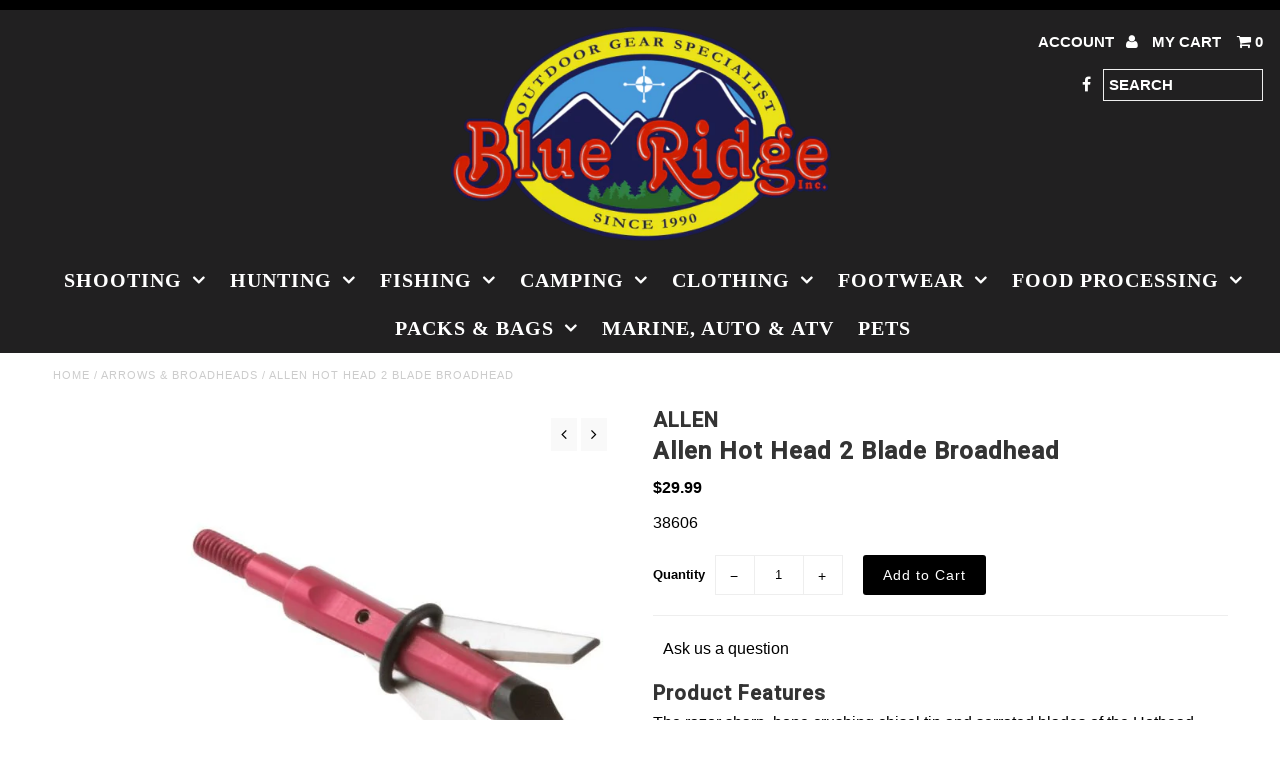

--- FILE ---
content_type: text/html; charset=utf-8
request_url: https://www.theoutdoorsupplystore.com/products/allen-hot-head-2-blade-broadhead
body_size: 17303
content:
<!DOCTYPE html>
<!--[if lt IE 7 ]><html class="ie ie6" lang="en"> <![endif]-->
<!--[if IE 7 ]><html class="ie ie7" lang="en"> <![endif]-->
<!--[if IE 8 ]><html class="ie ie8" lang="en"> <![endif]-->
<!--[if (gte IE 9)|!(IE)]><!--><html lang="en"> <!--<![endif]-->
<head>
  <meta charset="utf-8" />
  
  <!-- Add any tracking or verification meta content below this line -->
  
  

  <!-- Basic Page Needs
================================================== -->

  <title>
    Allen Hot Head 2 Blade Broadhead &ndash; Blue Ridge Inc
  </title>
  
  <meta name="description" content="Product Features The razor sharp, bone crushing chisel tip and serrated blades of the Hothead Mechanical Broadhead tear through tissue with ease so you’ll be able to follow the blood trail.  Field point accuracy guaranteed, this broadhead features a 1-3/4″ cutting diameter, .030″ stainless steel blades, and a chisel po" />
  
  <link rel="canonical" href="https://www.theoutdoorsupplystore.com/products/allen-hot-head-2-blade-broadhead" />

  

<meta property="og:type" content="product">
<meta property="og:title" content="Allen Hot Head 2 Blade Broadhead">
<meta property="og:url" content="https://www.theoutdoorsupplystore.com/products/allen-hot-head-2-blade-broadhead">
<meta property="og:description" content="Product Features
  The razor sharp, bone crushing chisel tip and serrated blades of the Hothead Mechanical Broadhead tear through tissue with ease so you’ll be able to follow the blood trail.  Field point accuracy guaranteed, this broadhead features a 1-3/4″ cutting diameter, .030″ stainless steel blades, and a chisel point design.
  Replaceable O-rings included.  Pack of 3.">

<meta property="og:image" content="http://www.theoutdoorsupplystore.com/cdn/shop/files/s38606_d4059fe3-0ba4-4e95-b274-cb0053f730d2_grande.jpg?v=1764551833">
<meta property="og:image:secure_url" content="https://www.theoutdoorsupplystore.com/cdn/shop/files/s38606_d4059fe3-0ba4-4e95-b274-cb0053f730d2_grande.jpg?v=1764551833">

<meta property="og:price:amount" content="29.99">
<meta property="og:price:currency" content="CAD">

<meta property="og:site_name" content="Blue Ridge Inc">



<meta name="twitter:card" content="summary">


<meta name="twitter:site" content="@">


<meta name="twitter:title" content="Allen Hot Head 2 Blade Broadhead">
<meta name="twitter:description" content="Product Features
  The razor sharp, bone crushing chisel tip and serrated blades of the Hothead Mechanical Broadhead tear through tissue with ease so you’ll be able to follow the blood trail.  Field ">
<meta name="twitter:image" content="https://www.theoutdoorsupplystore.com/cdn/shop/files/s38606_d4059fe3-0ba4-4e95-b274-cb0053f730d2_large.jpg?v=1764551833">
<meta name="twitter:image:width" content="480">
<meta name="twitter:image:height" content="480">


  <!-- CSS
================================================== -->

  <link href="//www.theoutdoorsupplystore.com/cdn/shop/t/58/assets/stylesheet.css?v=135551518495894293131767364902" rel="stylesheet" type="text/css" media="all" />
  <link href="//www.theoutdoorsupplystore.com/cdn/shop/t/58/assets/font-awesome.css?v=41792228249477712491487354420" rel="stylesheet" type="text/css" media="all" />
  <link href="//www.theoutdoorsupplystore.com/cdn/shop/t/58/assets/queries.css?v=129778544441617893011767364902" rel="stylesheet" type="text/css" media="all" />
    
    
  
  
  

  
    
  
  
     

  
     

  
  
  <link href='//fonts.googleapis.com/css?family=Montserrat:400,700' rel='stylesheet' type='text/css'>
    

  
       

  
    
  
  
  
  
  
  
  
  
      

  
   
  
  
     
  
  
      

  
  
  <link href='http://fonts.googleapis.com/css?family=Roboto:400,500,300' rel='stylesheet' type='text/css'>
   

  
  
  <link href='http://fonts.googleapis.com/css?family=Josefin+Sans:400,600,700,300' rel='stylesheet' type='text/css'>
   

  
  
  <link href='http://fonts.googleapis.com/css?family=Source+Sans+Pro:400,600,300,700' rel='stylesheet' type='text/css'>
   
  <!--[if LTE IE 8]>
<link href="//www.theoutdoorsupplystore.com/cdn/shop/t/58/assets/gridlock.ie.css?v=133506513823680828761487354421" rel="stylesheet" type="text/css" media="all" />  
<![endif]--> 


  <!-- JS
================================================== -->


  <script type="text/javascript" src="//ajax.googleapis.com/ajax/libs/jquery/1.9.1/jquery.min.js"></script>

  <script src="//www.theoutdoorsupplystore.com/cdn/shop/t/58/assets/theme.js?v=35866772652236633051487354428" type="text/javascript"></script> 
  <script src="//www.theoutdoorsupplystore.com/cdn/shopifycloud/storefront/assets/themes_support/option_selection-b017cd28.js" type="text/javascript"></script>  
  <script src="//www.theoutdoorsupplystore.com/cdn/shop/t/58/assets/jquery.fs.shifter.js?v=49917305197206640071487354422" type="text/javascript"></script>

  

  <meta name="viewport" content="width=device-width, initial-scale=1, maximum-scale=1">

  <!-- Favicons
================================================== -->

  <link rel="shortcut icon" href="//www.theoutdoorsupplystore.com/cdn/shop/t/58/assets/favicon.png?v=162708817525763541501488822885">

  

  <script>window.performance && window.performance.mark && window.performance.mark('shopify.content_for_header.start');</script><meta id="shopify-digital-wallet" name="shopify-digital-wallet" content="/5149801/digital_wallets/dialog">
<link rel="alternate" type="application/json+oembed" href="https://www.theoutdoorsupplystore.com/products/allen-hot-head-2-blade-broadhead.oembed">
<script async="async" src="/checkouts/internal/preloads.js?locale=en-CA"></script>
<script id="shopify-features" type="application/json">{"accessToken":"3aeab458c42995e8e96b8ccbaf36af5b","betas":["rich-media-storefront-analytics"],"domain":"www.theoutdoorsupplystore.com","predictiveSearch":true,"shopId":5149801,"locale":"en"}</script>
<script>var Shopify = Shopify || {};
Shopify.shop = "blue-ridge-inc.myshopify.com";
Shopify.locale = "en";
Shopify.currency = {"active":"CAD","rate":"1.0"};
Shopify.country = "CA";
Shopify.theme = {"name":"Fashionopolism","id":168098636,"schema_name":null,"schema_version":null,"theme_store_id":141,"role":"main"};
Shopify.theme.handle = "null";
Shopify.theme.style = {"id":null,"handle":null};
Shopify.cdnHost = "www.theoutdoorsupplystore.com/cdn";
Shopify.routes = Shopify.routes || {};
Shopify.routes.root = "/";</script>
<script type="module">!function(o){(o.Shopify=o.Shopify||{}).modules=!0}(window);</script>
<script>!function(o){function n(){var o=[];function n(){o.push(Array.prototype.slice.apply(arguments))}return n.q=o,n}var t=o.Shopify=o.Shopify||{};t.loadFeatures=n(),t.autoloadFeatures=n()}(window);</script>
<script id="shop-js-analytics" type="application/json">{"pageType":"product"}</script>
<script defer="defer" async type="module" src="//www.theoutdoorsupplystore.com/cdn/shopifycloud/shop-js/modules/v2/client.init-shop-cart-sync_BdyHc3Nr.en.esm.js"></script>
<script defer="defer" async type="module" src="//www.theoutdoorsupplystore.com/cdn/shopifycloud/shop-js/modules/v2/chunk.common_Daul8nwZ.esm.js"></script>
<script type="module">
  await import("//www.theoutdoorsupplystore.com/cdn/shopifycloud/shop-js/modules/v2/client.init-shop-cart-sync_BdyHc3Nr.en.esm.js");
await import("//www.theoutdoorsupplystore.com/cdn/shopifycloud/shop-js/modules/v2/chunk.common_Daul8nwZ.esm.js");

  window.Shopify.SignInWithShop?.initShopCartSync?.({"fedCMEnabled":true,"windoidEnabled":true});

</script>
<script>(function() {
  var isLoaded = false;
  function asyncLoad() {
    if (isLoaded) return;
    isLoaded = true;
    var urls = ["\/\/www.powr.io\/powr.js?powr-token=blue-ridge-inc.myshopify.com\u0026external-type=shopify\u0026shop=blue-ridge-inc.myshopify.com","\/\/www.powr.io\/powr.js?powr-token=blue-ridge-inc.myshopify.com\u0026external-type=shopify\u0026shop=blue-ridge-inc.myshopify.com","https:\/\/chimpstatic.com\/mcjs-connected\/js\/users\/088c5d59059cdc896c2cbdb0f\/4baad35c66b0796be583ebffe.js?shop=blue-ridge-inc.myshopify.com","https:\/\/cdn.hextom.com\/js\/freeshippingbar.js?shop=blue-ridge-inc.myshopify.com"];
    for (var i = 0; i < urls.length; i++) {
      var s = document.createElement('script');
      s.type = 'text/javascript';
      s.async = true;
      s.src = urls[i];
      var x = document.getElementsByTagName('script')[0];
      x.parentNode.insertBefore(s, x);
    }
  };
  if(window.attachEvent) {
    window.attachEvent('onload', asyncLoad);
  } else {
    window.addEventListener('load', asyncLoad, false);
  }
})();</script>
<script id="__st">var __st={"a":5149801,"offset":-12600,"reqid":"4089203f-cce0-466e-9e35-c5142b9d0289-1768999768","pageurl":"www.theoutdoorsupplystore.com\/products\/allen-hot-head-2-blade-broadhead","u":"79b262333dfd","p":"product","rtyp":"product","rid":9465809420};</script>
<script>window.ShopifyPaypalV4VisibilityTracking = true;</script>
<script id="captcha-bootstrap">!function(){'use strict';const t='contact',e='account',n='new_comment',o=[[t,t],['blogs',n],['comments',n],[t,'customer']],c=[[e,'customer_login'],[e,'guest_login'],[e,'recover_customer_password'],[e,'create_customer']],r=t=>t.map((([t,e])=>`form[action*='/${t}']:not([data-nocaptcha='true']) input[name='form_type'][value='${e}']`)).join(','),a=t=>()=>t?[...document.querySelectorAll(t)].map((t=>t.form)):[];function s(){const t=[...o],e=r(t);return a(e)}const i='password',u='form_key',d=['recaptcha-v3-token','g-recaptcha-response','h-captcha-response',i],f=()=>{try{return window.sessionStorage}catch{return}},m='__shopify_v',_=t=>t.elements[u];function p(t,e,n=!1){try{const o=window.sessionStorage,c=JSON.parse(o.getItem(e)),{data:r}=function(t){const{data:e,action:n}=t;return t[m]||n?{data:e,action:n}:{data:t,action:n}}(c);for(const[e,n]of Object.entries(r))t.elements[e]&&(t.elements[e].value=n);n&&o.removeItem(e)}catch(o){console.error('form repopulation failed',{error:o})}}const l='form_type',E='cptcha';function T(t){t.dataset[E]=!0}const w=window,h=w.document,L='Shopify',v='ce_forms',y='captcha';let A=!1;((t,e)=>{const n=(g='f06e6c50-85a8-45c8-87d0-21a2b65856fe',I='https://cdn.shopify.com/shopifycloud/storefront-forms-hcaptcha/ce_storefront_forms_captcha_hcaptcha.v1.5.2.iife.js',D={infoText:'Protected by hCaptcha',privacyText:'Privacy',termsText:'Terms'},(t,e,n)=>{const o=w[L][v],c=o.bindForm;if(c)return c(t,g,e,D).then(n);var r;o.q.push([[t,g,e,D],n]),r=I,A||(h.body.append(Object.assign(h.createElement('script'),{id:'captcha-provider',async:!0,src:r})),A=!0)});var g,I,D;w[L]=w[L]||{},w[L][v]=w[L][v]||{},w[L][v].q=[],w[L][y]=w[L][y]||{},w[L][y].protect=function(t,e){n(t,void 0,e),T(t)},Object.freeze(w[L][y]),function(t,e,n,w,h,L){const[v,y,A,g]=function(t,e,n){const i=e?o:[],u=t?c:[],d=[...i,...u],f=r(d),m=r(i),_=r(d.filter((([t,e])=>n.includes(e))));return[a(f),a(m),a(_),s()]}(w,h,L),I=t=>{const e=t.target;return e instanceof HTMLFormElement?e:e&&e.form},D=t=>v().includes(t);t.addEventListener('submit',(t=>{const e=I(t);if(!e)return;const n=D(e)&&!e.dataset.hcaptchaBound&&!e.dataset.recaptchaBound,o=_(e),c=g().includes(e)&&(!o||!o.value);(n||c)&&t.preventDefault(),c&&!n&&(function(t){try{if(!f())return;!function(t){const e=f();if(!e)return;const n=_(t);if(!n)return;const o=n.value;o&&e.removeItem(o)}(t);const e=Array.from(Array(32),(()=>Math.random().toString(36)[2])).join('');!function(t,e){_(t)||t.append(Object.assign(document.createElement('input'),{type:'hidden',name:u})),t.elements[u].value=e}(t,e),function(t,e){const n=f();if(!n)return;const o=[...t.querySelectorAll(`input[type='${i}']`)].map((({name:t})=>t)),c=[...d,...o],r={};for(const[a,s]of new FormData(t).entries())c.includes(a)||(r[a]=s);n.setItem(e,JSON.stringify({[m]:1,action:t.action,data:r}))}(t,e)}catch(e){console.error('failed to persist form',e)}}(e),e.submit())}));const S=(t,e)=>{t&&!t.dataset[E]&&(n(t,e.some((e=>e===t))),T(t))};for(const o of['focusin','change'])t.addEventListener(o,(t=>{const e=I(t);D(e)&&S(e,y())}));const B=e.get('form_key'),M=e.get(l),P=B&&M;t.addEventListener('DOMContentLoaded',(()=>{const t=y();if(P)for(const e of t)e.elements[l].value===M&&p(e,B);[...new Set([...A(),...v().filter((t=>'true'===t.dataset.shopifyCaptcha))])].forEach((e=>S(e,t)))}))}(h,new URLSearchParams(w.location.search),n,t,e,['guest_login'])})(!0,!0)}();</script>
<script integrity="sha256-4kQ18oKyAcykRKYeNunJcIwy7WH5gtpwJnB7kiuLZ1E=" data-source-attribution="shopify.loadfeatures" defer="defer" src="//www.theoutdoorsupplystore.com/cdn/shopifycloud/storefront/assets/storefront/load_feature-a0a9edcb.js" crossorigin="anonymous"></script>
<script data-source-attribution="shopify.dynamic_checkout.dynamic.init">var Shopify=Shopify||{};Shopify.PaymentButton=Shopify.PaymentButton||{isStorefrontPortableWallets:!0,init:function(){window.Shopify.PaymentButton.init=function(){};var t=document.createElement("script");t.src="https://www.theoutdoorsupplystore.com/cdn/shopifycloud/portable-wallets/latest/portable-wallets.en.js",t.type="module",document.head.appendChild(t)}};
</script>
<script data-source-attribution="shopify.dynamic_checkout.buyer_consent">
  function portableWalletsHideBuyerConsent(e){var t=document.getElementById("shopify-buyer-consent"),n=document.getElementById("shopify-subscription-policy-button");t&&n&&(t.classList.add("hidden"),t.setAttribute("aria-hidden","true"),n.removeEventListener("click",e))}function portableWalletsShowBuyerConsent(e){var t=document.getElementById("shopify-buyer-consent"),n=document.getElementById("shopify-subscription-policy-button");t&&n&&(t.classList.remove("hidden"),t.removeAttribute("aria-hidden"),n.addEventListener("click",e))}window.Shopify?.PaymentButton&&(window.Shopify.PaymentButton.hideBuyerConsent=portableWalletsHideBuyerConsent,window.Shopify.PaymentButton.showBuyerConsent=portableWalletsShowBuyerConsent);
</script>
<script data-source-attribution="shopify.dynamic_checkout.cart.bootstrap">document.addEventListener("DOMContentLoaded",(function(){function t(){return document.querySelector("shopify-accelerated-checkout-cart, shopify-accelerated-checkout")}if(t())Shopify.PaymentButton.init();else{new MutationObserver((function(e,n){t()&&(Shopify.PaymentButton.init(),n.disconnect())})).observe(document.body,{childList:!0,subtree:!0})}}));
</script>

<script>window.performance && window.performance.mark && window.performance.mark('shopify.content_for_header.end');</script>

 
<link href="https://monorail-edge.shopifysvc.com" rel="dns-prefetch">
<script>(function(){if ("sendBeacon" in navigator && "performance" in window) {try {var session_token_from_headers = performance.getEntriesByType('navigation')[0].serverTiming.find(x => x.name == '_s').description;} catch {var session_token_from_headers = undefined;}var session_cookie_matches = document.cookie.match(/_shopify_s=([^;]*)/);var session_token_from_cookie = session_cookie_matches && session_cookie_matches.length === 2 ? session_cookie_matches[1] : "";var session_token = session_token_from_headers || session_token_from_cookie || "";function handle_abandonment_event(e) {var entries = performance.getEntries().filter(function(entry) {return /monorail-edge.shopifysvc.com/.test(entry.name);});if (!window.abandonment_tracked && entries.length === 0) {window.abandonment_tracked = true;var currentMs = Date.now();var navigation_start = performance.timing.navigationStart;var payload = {shop_id: 5149801,url: window.location.href,navigation_start,duration: currentMs - navigation_start,session_token,page_type: "product"};window.navigator.sendBeacon("https://monorail-edge.shopifysvc.com/v1/produce", JSON.stringify({schema_id: "online_store_buyer_site_abandonment/1.1",payload: payload,metadata: {event_created_at_ms: currentMs,event_sent_at_ms: currentMs}}));}}window.addEventListener('pagehide', handle_abandonment_event);}}());</script>
<script id="web-pixels-manager-setup">(function e(e,d,r,n,o){if(void 0===o&&(o={}),!Boolean(null===(a=null===(i=window.Shopify)||void 0===i?void 0:i.analytics)||void 0===a?void 0:a.replayQueue)){var i,a;window.Shopify=window.Shopify||{};var t=window.Shopify;t.analytics=t.analytics||{};var s=t.analytics;s.replayQueue=[],s.publish=function(e,d,r){return s.replayQueue.push([e,d,r]),!0};try{self.performance.mark("wpm:start")}catch(e){}var l=function(){var e={modern:/Edge?\/(1{2}[4-9]|1[2-9]\d|[2-9]\d{2}|\d{4,})\.\d+(\.\d+|)|Firefox\/(1{2}[4-9]|1[2-9]\d|[2-9]\d{2}|\d{4,})\.\d+(\.\d+|)|Chrom(ium|e)\/(9{2}|\d{3,})\.\d+(\.\d+|)|(Maci|X1{2}).+ Version\/(15\.\d+|(1[6-9]|[2-9]\d|\d{3,})\.\d+)([,.]\d+|)( \(\w+\)|)( Mobile\/\w+|) Safari\/|Chrome.+OPR\/(9{2}|\d{3,})\.\d+\.\d+|(CPU[ +]OS|iPhone[ +]OS|CPU[ +]iPhone|CPU IPhone OS|CPU iPad OS)[ +]+(15[._]\d+|(1[6-9]|[2-9]\d|\d{3,})[._]\d+)([._]\d+|)|Android:?[ /-](13[3-9]|1[4-9]\d|[2-9]\d{2}|\d{4,})(\.\d+|)(\.\d+|)|Android.+Firefox\/(13[5-9]|1[4-9]\d|[2-9]\d{2}|\d{4,})\.\d+(\.\d+|)|Android.+Chrom(ium|e)\/(13[3-9]|1[4-9]\d|[2-9]\d{2}|\d{4,})\.\d+(\.\d+|)|SamsungBrowser\/([2-9]\d|\d{3,})\.\d+/,legacy:/Edge?\/(1[6-9]|[2-9]\d|\d{3,})\.\d+(\.\d+|)|Firefox\/(5[4-9]|[6-9]\d|\d{3,})\.\d+(\.\d+|)|Chrom(ium|e)\/(5[1-9]|[6-9]\d|\d{3,})\.\d+(\.\d+|)([\d.]+$|.*Safari\/(?![\d.]+ Edge\/[\d.]+$))|(Maci|X1{2}).+ Version\/(10\.\d+|(1[1-9]|[2-9]\d|\d{3,})\.\d+)([,.]\d+|)( \(\w+\)|)( Mobile\/\w+|) Safari\/|Chrome.+OPR\/(3[89]|[4-9]\d|\d{3,})\.\d+\.\d+|(CPU[ +]OS|iPhone[ +]OS|CPU[ +]iPhone|CPU IPhone OS|CPU iPad OS)[ +]+(10[._]\d+|(1[1-9]|[2-9]\d|\d{3,})[._]\d+)([._]\d+|)|Android:?[ /-](13[3-9]|1[4-9]\d|[2-9]\d{2}|\d{4,})(\.\d+|)(\.\d+|)|Mobile Safari.+OPR\/([89]\d|\d{3,})\.\d+\.\d+|Android.+Firefox\/(13[5-9]|1[4-9]\d|[2-9]\d{2}|\d{4,})\.\d+(\.\d+|)|Android.+Chrom(ium|e)\/(13[3-9]|1[4-9]\d|[2-9]\d{2}|\d{4,})\.\d+(\.\d+|)|Android.+(UC? ?Browser|UCWEB|U3)[ /]?(15\.([5-9]|\d{2,})|(1[6-9]|[2-9]\d|\d{3,})\.\d+)\.\d+|SamsungBrowser\/(5\.\d+|([6-9]|\d{2,})\.\d+)|Android.+MQ{2}Browser\/(14(\.(9|\d{2,})|)|(1[5-9]|[2-9]\d|\d{3,})(\.\d+|))(\.\d+|)|K[Aa][Ii]OS\/(3\.\d+|([4-9]|\d{2,})\.\d+)(\.\d+|)/},d=e.modern,r=e.legacy,n=navigator.userAgent;return n.match(d)?"modern":n.match(r)?"legacy":"unknown"}(),u="modern"===l?"modern":"legacy",c=(null!=n?n:{modern:"",legacy:""})[u],f=function(e){return[e.baseUrl,"/wpm","/b",e.hashVersion,"modern"===e.buildTarget?"m":"l",".js"].join("")}({baseUrl:d,hashVersion:r,buildTarget:u}),m=function(e){var d=e.version,r=e.bundleTarget,n=e.surface,o=e.pageUrl,i=e.monorailEndpoint;return{emit:function(e){var a=e.status,t=e.errorMsg,s=(new Date).getTime(),l=JSON.stringify({metadata:{event_sent_at_ms:s},events:[{schema_id:"web_pixels_manager_load/3.1",payload:{version:d,bundle_target:r,page_url:o,status:a,surface:n,error_msg:t},metadata:{event_created_at_ms:s}}]});if(!i)return console&&console.warn&&console.warn("[Web Pixels Manager] No Monorail endpoint provided, skipping logging."),!1;try{return self.navigator.sendBeacon.bind(self.navigator)(i,l)}catch(e){}var u=new XMLHttpRequest;try{return u.open("POST",i,!0),u.setRequestHeader("Content-Type","text/plain"),u.send(l),!0}catch(e){return console&&console.warn&&console.warn("[Web Pixels Manager] Got an unhandled error while logging to Monorail."),!1}}}}({version:r,bundleTarget:l,surface:e.surface,pageUrl:self.location.href,monorailEndpoint:e.monorailEndpoint});try{o.browserTarget=l,function(e){var d=e.src,r=e.async,n=void 0===r||r,o=e.onload,i=e.onerror,a=e.sri,t=e.scriptDataAttributes,s=void 0===t?{}:t,l=document.createElement("script"),u=document.querySelector("head"),c=document.querySelector("body");if(l.async=n,l.src=d,a&&(l.integrity=a,l.crossOrigin="anonymous"),s)for(var f in s)if(Object.prototype.hasOwnProperty.call(s,f))try{l.dataset[f]=s[f]}catch(e){}if(o&&l.addEventListener("load",o),i&&l.addEventListener("error",i),u)u.appendChild(l);else{if(!c)throw new Error("Did not find a head or body element to append the script");c.appendChild(l)}}({src:f,async:!0,onload:function(){if(!function(){var e,d;return Boolean(null===(d=null===(e=window.Shopify)||void 0===e?void 0:e.analytics)||void 0===d?void 0:d.initialized)}()){var d=window.webPixelsManager.init(e)||void 0;if(d){var r=window.Shopify.analytics;r.replayQueue.forEach((function(e){var r=e[0],n=e[1],o=e[2];d.publishCustomEvent(r,n,o)})),r.replayQueue=[],r.publish=d.publishCustomEvent,r.visitor=d.visitor,r.initialized=!0}}},onerror:function(){return m.emit({status:"failed",errorMsg:"".concat(f," has failed to load")})},sri:function(e){var d=/^sha384-[A-Za-z0-9+/=]+$/;return"string"==typeof e&&d.test(e)}(c)?c:"",scriptDataAttributes:o}),m.emit({status:"loading"})}catch(e){m.emit({status:"failed",errorMsg:(null==e?void 0:e.message)||"Unknown error"})}}})({shopId: 5149801,storefrontBaseUrl: "https://www.theoutdoorsupplystore.com",extensionsBaseUrl: "https://extensions.shopifycdn.com/cdn/shopifycloud/web-pixels-manager",monorailEndpoint: "https://monorail-edge.shopifysvc.com/unstable/produce_batch",surface: "storefront-renderer",enabledBetaFlags: ["2dca8a86"],webPixelsConfigList: [{"id":"63733825","eventPayloadVersion":"v1","runtimeContext":"LAX","scriptVersion":"1","type":"CUSTOM","privacyPurposes":["ANALYTICS"],"name":"Google Analytics tag (migrated)"},{"id":"shopify-app-pixel","configuration":"{}","eventPayloadVersion":"v1","runtimeContext":"STRICT","scriptVersion":"0450","apiClientId":"shopify-pixel","type":"APP","privacyPurposes":["ANALYTICS","MARKETING"]},{"id":"shopify-custom-pixel","eventPayloadVersion":"v1","runtimeContext":"LAX","scriptVersion":"0450","apiClientId":"shopify-pixel","type":"CUSTOM","privacyPurposes":["ANALYTICS","MARKETING"]}],isMerchantRequest: false,initData: {"shop":{"name":"Blue Ridge Inc","paymentSettings":{"currencyCode":"CAD"},"myshopifyDomain":"blue-ridge-inc.myshopify.com","countryCode":"CA","storefrontUrl":"https:\/\/www.theoutdoorsupplystore.com"},"customer":null,"cart":null,"checkout":null,"productVariants":[{"price":{"amount":29.99,"currencyCode":"CAD"},"product":{"title":"Allen Hot Head 2 Blade Broadhead","vendor":"ALLEN","id":"9465809420","untranslatedTitle":"Allen Hot Head 2 Blade Broadhead","url":"\/products\/allen-hot-head-2-blade-broadhead","type":"BROADHEAD"},"id":"32910121036","image":{"src":"\/\/www.theoutdoorsupplystore.com\/cdn\/shop\/files\/s38606_d4059fe3-0ba4-4e95-b274-cb0053f730d2.jpg?v=1764551833"},"sku":"38606","title":"Default Title","untranslatedTitle":"Default Title"}],"purchasingCompany":null},},"https://www.theoutdoorsupplystore.com/cdn","fcfee988w5aeb613cpc8e4bc33m6693e112",{"modern":"","legacy":""},{"shopId":"5149801","storefrontBaseUrl":"https:\/\/www.theoutdoorsupplystore.com","extensionBaseUrl":"https:\/\/extensions.shopifycdn.com\/cdn\/shopifycloud\/web-pixels-manager","surface":"storefront-renderer","enabledBetaFlags":"[\"2dca8a86\"]","isMerchantRequest":"false","hashVersion":"fcfee988w5aeb613cpc8e4bc33m6693e112","publish":"custom","events":"[[\"page_viewed\",{}],[\"product_viewed\",{\"productVariant\":{\"price\":{\"amount\":29.99,\"currencyCode\":\"CAD\"},\"product\":{\"title\":\"Allen Hot Head 2 Blade Broadhead\",\"vendor\":\"ALLEN\",\"id\":\"9465809420\",\"untranslatedTitle\":\"Allen Hot Head 2 Blade Broadhead\",\"url\":\"\/products\/allen-hot-head-2-blade-broadhead\",\"type\":\"BROADHEAD\"},\"id\":\"32910121036\",\"image\":{\"src\":\"\/\/www.theoutdoorsupplystore.com\/cdn\/shop\/files\/s38606_d4059fe3-0ba4-4e95-b274-cb0053f730d2.jpg?v=1764551833\"},\"sku\":\"38606\",\"title\":\"Default Title\",\"untranslatedTitle\":\"Default Title\"}}]]"});</script><script>
  window.ShopifyAnalytics = window.ShopifyAnalytics || {};
  window.ShopifyAnalytics.meta = window.ShopifyAnalytics.meta || {};
  window.ShopifyAnalytics.meta.currency = 'CAD';
  var meta = {"product":{"id":9465809420,"gid":"gid:\/\/shopify\/Product\/9465809420","vendor":"ALLEN","type":"BROADHEAD","handle":"allen-hot-head-2-blade-broadhead","variants":[{"id":32910121036,"price":2999,"name":"Allen Hot Head 2 Blade Broadhead","public_title":null,"sku":"38606"}],"remote":false},"page":{"pageType":"product","resourceType":"product","resourceId":9465809420,"requestId":"4089203f-cce0-466e-9e35-c5142b9d0289-1768999768"}};
  for (var attr in meta) {
    window.ShopifyAnalytics.meta[attr] = meta[attr];
  }
</script>
<script class="analytics">
  (function () {
    var customDocumentWrite = function(content) {
      var jquery = null;

      if (window.jQuery) {
        jquery = window.jQuery;
      } else if (window.Checkout && window.Checkout.$) {
        jquery = window.Checkout.$;
      }

      if (jquery) {
        jquery('body').append(content);
      }
    };

    var hasLoggedConversion = function(token) {
      if (token) {
        return document.cookie.indexOf('loggedConversion=' + token) !== -1;
      }
      return false;
    }

    var setCookieIfConversion = function(token) {
      if (token) {
        var twoMonthsFromNow = new Date(Date.now());
        twoMonthsFromNow.setMonth(twoMonthsFromNow.getMonth() + 2);

        document.cookie = 'loggedConversion=' + token + '; expires=' + twoMonthsFromNow;
      }
    }

    var trekkie = window.ShopifyAnalytics.lib = window.trekkie = window.trekkie || [];
    if (trekkie.integrations) {
      return;
    }
    trekkie.methods = [
      'identify',
      'page',
      'ready',
      'track',
      'trackForm',
      'trackLink'
    ];
    trekkie.factory = function(method) {
      return function() {
        var args = Array.prototype.slice.call(arguments);
        args.unshift(method);
        trekkie.push(args);
        return trekkie;
      };
    };
    for (var i = 0; i < trekkie.methods.length; i++) {
      var key = trekkie.methods[i];
      trekkie[key] = trekkie.factory(key);
    }
    trekkie.load = function(config) {
      trekkie.config = config || {};
      trekkie.config.initialDocumentCookie = document.cookie;
      var first = document.getElementsByTagName('script')[0];
      var script = document.createElement('script');
      script.type = 'text/javascript';
      script.onerror = function(e) {
        var scriptFallback = document.createElement('script');
        scriptFallback.type = 'text/javascript';
        scriptFallback.onerror = function(error) {
                var Monorail = {
      produce: function produce(monorailDomain, schemaId, payload) {
        var currentMs = new Date().getTime();
        var event = {
          schema_id: schemaId,
          payload: payload,
          metadata: {
            event_created_at_ms: currentMs,
            event_sent_at_ms: currentMs
          }
        };
        return Monorail.sendRequest("https://" + monorailDomain + "/v1/produce", JSON.stringify(event));
      },
      sendRequest: function sendRequest(endpointUrl, payload) {
        // Try the sendBeacon API
        if (window && window.navigator && typeof window.navigator.sendBeacon === 'function' && typeof window.Blob === 'function' && !Monorail.isIos12()) {
          var blobData = new window.Blob([payload], {
            type: 'text/plain'
          });

          if (window.navigator.sendBeacon(endpointUrl, blobData)) {
            return true;
          } // sendBeacon was not successful

        } // XHR beacon

        var xhr = new XMLHttpRequest();

        try {
          xhr.open('POST', endpointUrl);
          xhr.setRequestHeader('Content-Type', 'text/plain');
          xhr.send(payload);
        } catch (e) {
          console.log(e);
        }

        return false;
      },
      isIos12: function isIos12() {
        return window.navigator.userAgent.lastIndexOf('iPhone; CPU iPhone OS 12_') !== -1 || window.navigator.userAgent.lastIndexOf('iPad; CPU OS 12_') !== -1;
      }
    };
    Monorail.produce('monorail-edge.shopifysvc.com',
      'trekkie_storefront_load_errors/1.1',
      {shop_id: 5149801,
      theme_id: 168098636,
      app_name: "storefront",
      context_url: window.location.href,
      source_url: "//www.theoutdoorsupplystore.com/cdn/s/trekkie.storefront.cd680fe47e6c39ca5d5df5f0a32d569bc48c0f27.min.js"});

        };
        scriptFallback.async = true;
        scriptFallback.src = '//www.theoutdoorsupplystore.com/cdn/s/trekkie.storefront.cd680fe47e6c39ca5d5df5f0a32d569bc48c0f27.min.js';
        first.parentNode.insertBefore(scriptFallback, first);
      };
      script.async = true;
      script.src = '//www.theoutdoorsupplystore.com/cdn/s/trekkie.storefront.cd680fe47e6c39ca5d5df5f0a32d569bc48c0f27.min.js';
      first.parentNode.insertBefore(script, first);
    };
    trekkie.load(
      {"Trekkie":{"appName":"storefront","development":false,"defaultAttributes":{"shopId":5149801,"isMerchantRequest":null,"themeId":168098636,"themeCityHash":"17815063546048295076","contentLanguage":"en","currency":"CAD","eventMetadataId":"a71b5bac-b590-4180-91c1-dad86973b84e"},"isServerSideCookieWritingEnabled":true,"monorailRegion":"shop_domain","enabledBetaFlags":["65f19447"]},"Session Attribution":{},"S2S":{"facebookCapiEnabled":false,"source":"trekkie-storefront-renderer","apiClientId":580111}}
    );

    var loaded = false;
    trekkie.ready(function() {
      if (loaded) return;
      loaded = true;

      window.ShopifyAnalytics.lib = window.trekkie;

      var originalDocumentWrite = document.write;
      document.write = customDocumentWrite;
      try { window.ShopifyAnalytics.merchantGoogleAnalytics.call(this); } catch(error) {};
      document.write = originalDocumentWrite;

      window.ShopifyAnalytics.lib.page(null,{"pageType":"product","resourceType":"product","resourceId":9465809420,"requestId":"4089203f-cce0-466e-9e35-c5142b9d0289-1768999768","shopifyEmitted":true});

      var match = window.location.pathname.match(/checkouts\/(.+)\/(thank_you|post_purchase)/)
      var token = match? match[1]: undefined;
      if (!hasLoggedConversion(token)) {
        setCookieIfConversion(token);
        window.ShopifyAnalytics.lib.track("Viewed Product",{"currency":"CAD","variantId":32910121036,"productId":9465809420,"productGid":"gid:\/\/shopify\/Product\/9465809420","name":"Allen Hot Head 2 Blade Broadhead","price":"29.99","sku":"38606","brand":"ALLEN","variant":null,"category":"BROADHEAD","nonInteraction":true,"remote":false},undefined,undefined,{"shopifyEmitted":true});
      window.ShopifyAnalytics.lib.track("monorail:\/\/trekkie_storefront_viewed_product\/1.1",{"currency":"CAD","variantId":32910121036,"productId":9465809420,"productGid":"gid:\/\/shopify\/Product\/9465809420","name":"Allen Hot Head 2 Blade Broadhead","price":"29.99","sku":"38606","brand":"ALLEN","variant":null,"category":"BROADHEAD","nonInteraction":true,"remote":false,"referer":"https:\/\/www.theoutdoorsupplystore.com\/products\/allen-hot-head-2-blade-broadhead"});
      }
    });


        var eventsListenerScript = document.createElement('script');
        eventsListenerScript.async = true;
        eventsListenerScript.src = "//www.theoutdoorsupplystore.com/cdn/shopifycloud/storefront/assets/shop_events_listener-3da45d37.js";
        document.getElementsByTagName('head')[0].appendChild(eventsListenerScript);

})();</script>
  <script>
  if (!window.ga || (window.ga && typeof window.ga !== 'function')) {
    window.ga = function ga() {
      (window.ga.q = window.ga.q || []).push(arguments);
      if (window.Shopify && window.Shopify.analytics && typeof window.Shopify.analytics.publish === 'function') {
        window.Shopify.analytics.publish("ga_stub_called", {}, {sendTo: "google_osp_migration"});
      }
      console.error("Shopify's Google Analytics stub called with:", Array.from(arguments), "\nSee https://help.shopify.com/manual/promoting-marketing/pixels/pixel-migration#google for more information.");
    };
    if (window.Shopify && window.Shopify.analytics && typeof window.Shopify.analytics.publish === 'function') {
      window.Shopify.analytics.publish("ga_stub_initialized", {}, {sendTo: "google_osp_migration"});
    }
  }
</script>
<script
  defer
  src="https://www.theoutdoorsupplystore.com/cdn/shopifycloud/perf-kit/shopify-perf-kit-3.0.4.min.js"
  data-application="storefront-renderer"
  data-shop-id="5149801"
  data-render-region="gcp-us-central1"
  data-page-type="product"
  data-theme-instance-id="168098636"
  data-theme-name=""
  data-theme-version=""
  data-monorail-region="shop_domain"
  data-resource-timing-sampling-rate="10"
  data-shs="true"
  data-shs-beacon="true"
  data-shs-export-with-fetch="true"
  data-shs-logs-sample-rate="1"
  data-shs-beacon-endpoint="https://www.theoutdoorsupplystore.com/api/collect"
></script>
</head>

<body class="gridlock shifter product">
  <div id="CartDrawer" class="drawer drawer--right">
  <div class="drawer__header">
    <div class="table-cell">
    <h3>My Cart</h3>
    </div>
    <div class="table-cell">
    <span class="drawer__close js-drawer-close">
        Close
    </span>
    </div>
  </div>
  <div id="CartContainer"></div>
</div>
  <div id="top-bar" class="gridlock-fluid">
    <div class="row">
    <div class="row">
      <div class="desktop-12 tablet-6 mobile-3">
        
      </div>
    </div>
    </div>
  </div>  
  <div class="shifter-page is-moved-by-drawer" id="PageContainer">   
    <div class="page-wrap">

      <header class="gridlock-fluid">
        <div class="row">
        <div id="identity" class="row">        
          <div id="logo" class="desktop-4 desktop-push-4 tablet-6 mobile-3">       
            
            <a href="/"><img src="//www.theoutdoorsupplystore.com/cdn/shop/t/58/assets/logo.png?v=118717574578137374301487356911" alt="Blue Ridge Inc" style="border: 0;"/></a>
                       
          </div>  

          <div class="desktop-4 tablet-6 mobile-3">
            <ul id="cart" class="tablet-3">            
              
              <li>
                                   
                <a href="/account/login">ACCOUNT  <i class="fa fa-user"></i></a>
                
              </li>
              
              
              <li class="cart-overview">
                <a href="/cart" class="site-header__cart-toggle js-drawer-open-right" aria-controls="CartDrawer" aria-expanded="false">
                  <span class="cart-words">My Cart</span>
                  &nbsp;<i class="fa fa-shopping-cart"></i> 
                  <span class="CartCount">0</span>
                </a> 
              </li>
              <li class="shifter-handle"><i class="fa fa-bars" aria-hidden="true"></i></li>
            </ul>           

            <ul id="social-links" class="tablet-3">
              <li><a href="" target="_blank"><i class="fa fa-facebook"></i></a></li>
              
              
              
              
              
              
              <li class="searchbox">
              <form action="/search" method="get">
                      <input type="text" name="q" id="q" placeholder="SEARCH" />
                      <input type="hidden" name="options[unavailable_products]" value="last" />

              </form>  
              </li>            
            </ul>
          </div>
        </div>
        </div>
      </header>

      <nav id="nav" role="navigation" class="gridlock-fluid">
  <div class="row">
  <div id="navigation" class="row">      
    <ul id="nav" class="desktop-12 mobile-3">
      
                  
      
      
      <!-- How many links to show per column -->
           
      <!-- How many links in this list -->
            
      <!-- Number of links divided by number per column -->
      
      <!-- Modulo balance of total links divided by links per column -->
      
      <!-- Calculate the modulo offset -->
      

      

      <!-- Start math for calculated multi column dropdowns -->
      <li class="dropdown"><a href="/pages/shooting" title="">Shooting</a>
        
        <ul class="submenu">
          
          <li><a href="/pages/firearms">~Firearms</a>
            
            
          </li>
          
          <li><a href="/pages/optics">~Optics</a>
            
            
          </li>
          
          <li><a href="/pages/ammunition">~Ammunition</a>
            
            
          </li>
          
          <li><a href="/pages/firearm-components-accessories">~Firearm Accessories</a>
            
            
          </li>
          
          <li><a href="/pages/shooting-accessories">~Shooting Accessories</a>
            
            
          </li>
          
          <li><a href="/pages/cases-storage">~Cases & Storage</a>
            
            
          </li>
          
          <li><a href="/pages/firearm-care">~Firearm Care</a>
            
            
          </li>
          
          <li><a href="/pages/reloading">~Reloading</a>
            
            
          </li>
          
        </ul>
        
      </li>
      <!-- stop doing the math -->
      
      
                  
      
      
      <!-- How many links to show per column -->
           
      <!-- How many links in this list -->
            
      <!-- Number of links divided by number per column -->
      
      <!-- Modulo balance of total links divided by links per column -->
      
      <!-- Calculate the modulo offset -->
      

      

      <!-- Start math for calculated multi column dropdowns -->
      <li class="dropdown"><a href="/pages/hunting" title="">Hunting</a>
        
        <ul class="submenu">
          
          <li><a href="/pages/optics">~Optics</a>
            
            
          </li>
          
          <li><a href="/pages/knives-tools">~Knives & Tools</a>
            
            
          </li>
          
          <li><a href="/pages/archery">~Archery</a>
            
            
          </li>
          
          <li><a href="https://www.theoutdoorsupplystore.com/collections/decoys">~Decoys</a>
            
            
          </li>
          
          <li><a href="/pages/game-calls">~Game Calls</a>
            
            
          </li>
          
          <li><a href="/collections/trapping-supplies">~Trapping Gear</a>
            
            
          </li>
          
          <li><a href="/collections/tree-stands">~Tree Stands/Blinds</a>
            
            
          </li>
          
          <li><a href="/collections/survival-1">~Survival</a>
            
            
          </li>
          
          <li><a href="/collections/dvds">~Videos/Books</a>
            
            
          </li>
          
          <li><a href="/pages/electronics">~Electronics</a>
            
            
          </li>
          
          <li><a href="/collections/scents-lures">~Scents & Lures</a>
            
            
          </li>
          
          <li><a href="/pages/hunting-accessories">~Accessories</a>
            
            
          </li>
          
        </ul>
        
      </li>
      <!-- stop doing the math -->
      
      
                  
      
      
      <!-- How many links to show per column -->
           
      <!-- How many links in this list -->
            
      <!-- Number of links divided by number per column -->
      
      <!-- Modulo balance of total links divided by links per column -->
      
      <!-- Calculate the modulo offset -->
      

      

      <!-- Start math for calculated multi column dropdowns -->
      <li class="dropdown"><a href="/pages/fishing" title="">Fishing</a>
        
        <ul class="submenu">
          
          <li><a href="/pages/fly-fishing">~Fly Fishing</a>
            
            
          </li>
          
          <li><a href="/pages/freshwater-fishing">~Freshwater</a>
            
            
          </li>
          
          <li><a href="/pages/saltwater-fishing">~Saltwater</a>
            
            
          </li>
          
          <li><a href="/pages/ice-fishing">~Ice Fishing</a>
            
            
          </li>
          
          <li><a href="/pages/fishing-clothing">~Fishing Clothing</a>
            
            
          </li>
          
        </ul>
        
      </li>
      <!-- stop doing the math -->
      
      
                  
      
      
      <!-- How many links to show per column -->
           
      <!-- How many links in this list -->
            
      <!-- Number of links divided by number per column -->
      
      <!-- Modulo balance of total links divided by links per column -->
      
      <!-- Calculate the modulo offset -->
      

      

      <!-- Start math for calculated multi column dropdowns -->
      <li class="dropdown"><a href="/pages/camping" title="">Camping</a>
        
        <ul class="submenu">
          
          <li><a href="/pages/camping-gear">~Camping Gear</a>
            
            
          </li>
          
          <li><a href="/collections/sleeping-bags">~Sleeping Bags</a>
            
            
          </li>
          
          <li><a href="/collections/survival-1">~Survival</a>
            
            
          </li>
          
        </ul>
        
      </li>
      <!-- stop doing the math -->
      
      
                  
      
      
      <!-- How many links to show per column -->
           
      <!-- How many links in this list -->
            
      <!-- Number of links divided by number per column -->
      
      <!-- Modulo balance of total links divided by links per column -->
      
      <!-- Calculate the modulo offset -->
      

      

      <!-- Start math for calculated multi column dropdowns -->
      <li class="dropdown"><a href="/pages/clothing" title="">Clothing</a>
        
        <ul class="submenu">
          
          <li><a href="/pages/mens-hunting">~Men's Hunting</a>
            
            
          </li>
          
          <li><a href="/collections/womens-hunting">~Women's Hunting</a>
            
            
          </li>
          
          <li><a href="/collections/kids-hunting-camo-clothing">~Kids Hunting</a>
            
            
          </li>
          
          <li><a href="/collections/fishing-shirts-pants">~Fishing Clothing</a>
            
            
          </li>
          
          <li><a href="/pages/mens-clothing">~Men's</a>
            
            
          </li>
          
          <li><a href="/pages/womens-clothing">~Women's</a>
            
            
          </li>
          
          <li><a href="/pages/kids-clothing">~Kids</a>
            
            
          </li>
          
          <li><a href="/collections/blue-ridge-inc-outdoor-lifestyle">~Outdoor Lifestyle</a>
            
            
          </li>
          
          <li><a href="/collections/work-safety">~Work & Safety </a>
            
            
          </li>
          
          <li><a href="/collections/scrubs">~Scrubs</a>
            
            
          </li>
          
          <li><a href="/pages/clothing-accessories">~Accessories</a>
            
            
          </li>
          
          <li><a href="/collections/buff">~Buff</a>
            
            
          </li>
          
          <li><a href="/collections/crown-cap">~Crown Cap</a>
            
            
          </li>
          
          <li><a href="/collections/tilley-hats-1">~Tilley Hats</a>
            
            
          </li>
          
        </ul>
        
      </li>
      <!-- stop doing the math -->
      
      
                  
      
      
      <!-- How many links to show per column -->
           
      <!-- How many links in this list -->
            
      <!-- Number of links divided by number per column -->
      
      <!-- Modulo balance of total links divided by links per column -->
      
      <!-- Calculate the modulo offset -->
      

      

      <!-- Start math for calculated multi column dropdowns -->
      <li class="dropdown"><a href="/pages/footwear" title="">Footwear</a>
        
        <ul class="submenu">
          
          <li><a href="/pages/mens-footwear">~Men's</a>
            
            
          </li>
          
          <li><a href="/pages/womens-footwear">~Women's</a>
            
            
          </li>
          
          <li><a href="/pages/kids-footwear">~Kids</a>
            
            
          </li>
          
          <li><a href="/pages/socks">~Socks</a>
            
            
          </li>
          
          <li><a href="/collections/footwear-accessories">~Accessories</a>
            
            
          </li>
          
        </ul>
        
      </li>
      <!-- stop doing the math -->
      
      
                  
      
      
      <!-- How many links to show per column -->
           
      <!-- How many links in this list -->
            
      <!-- Number of links divided by number per column -->
      
      <!-- Modulo balance of total links divided by links per column -->
      
      <!-- Calculate the modulo offset -->
      

      

      <!-- Start math for calculated multi column dropdowns -->
      <li class="dropdown"><a href="/pages/food-processing" title="">Food Processing</a>
        
        <ul class="submenu">
          
          <li><a href="/collections/meat-grinders-1">~Meat Grinders</a>
            
            
          </li>
          
          <li><a href="/collections/seasonings-1">~Seasonings</a>
            
            
          </li>
          
          <li><a href="/collections/dehydrators">~Dehydrators</a>
            
            
          </li>
          
          <li><a href="/collections/jerky-accessories-1">~Jerky Gun & Accessories</a>
            
            
          </li>
          
          <li><a href="/collections/hand-grinders-1">~Hand Grinders</a>
            
            
          </li>
          
          <li><a href="/collections/smokers-1">~Smokers</a>
            
            
          </li>
          
        </ul>
        
      </li>
      <!-- stop doing the math -->
      
      
                  
      
      
      <!-- How many links to show per column -->
           
      <!-- How many links in this list -->
            
      <!-- Number of links divided by number per column -->
      
      <!-- Modulo balance of total links divided by links per column -->
      
      <!-- Calculate the modulo offset -->
      

      

      <!-- Start math for calculated multi column dropdowns -->
      <li class="dropdown"><a href="/pages/backpacks" title="">Packs & Bags</a>
        
        <ul class="submenu">
          
          <li><a href="https://www.theoutdoorsupplystore.com/collections/purses-handbags">~Purses & Handbags</a>
            
            
          </li>
          
          <li><a href="https://www.theoutdoorsupplystore.com/collections/backpacks">~Backpacks</a>
            
            
          </li>
          
          <li><a href="https://www.theoutdoorsupplystore.com/collections/gear-duffel-bags">~Duffel Bags</a>
            
            
          </li>
          
          <li><a href="https://www.theoutdoorsupplystore.com/collections/waterproof-bags-containers">~Waterproof Bags & Containers</a>
            
            
          </li>
          
        </ul>
        
      </li>
      <!-- stop doing the math -->
      
      
                  
      
      
      <li><a href="/collections/marine-auto-atv" title="">Marine, Auto & ATV</a></li>
      
      
                  
      
      
      <li><a href="/collections/pet-food-supplies" title="">Pets</a></li>
      
      
    </ul> 
  </div> 
  </div>
</nav>
      	        
      <div class="clear"></div>
        

      

      	
      <div id="content" class="row">	
        
        
          <div id="breadcrumb" class="desktop-12">
    <a href="/" class="homepage-link" title="Home">Home</a>
    
                
    <span class="separator"> / </span> 
    
    
    <a href="/collections/arrows-broadheads" title="">Arrows & Broadheads</a>
    
    
    <span class="separator"> / </span>
    <span class="page-title">Allen Hot Head 2 Blade Broadhead</span>
    
  </div>
<div class="clear"></div>
	
        	
        
        <div itemscope itemtype="http://schema.org/Product" id="product-9465809420" class="product-page">

  <meta itemprop="url" content="https://www.theoutdoorsupplystore.com/products/allen-hot-head-2-blade-broadhead">
  <meta itemprop="image" content="//www.theoutdoorsupplystore.com/cdn/shop/files/s38606_d4059fe3-0ba4-4e95-b274-cb0053f730d2_grande.jpg?v=1764551833">

  <div id="mob-product-images" class="owl-carousel desktop-hide tablet-hide mobile-3">
    
    <div class="mthumb"><img src="//www.theoutdoorsupplystore.com/cdn/shop/files/s38606_d4059fe3-0ba4-4e95-b274-cb0053f730d2.jpg?v=1764551833" alt="Allen Hot Head 2 Blade Broadhead"></div>
    
  </div>    

  <div id="product-photos" class="desktop-6  tablet-3 mobile-hide">
    
    <div id="bigimage" class="bigimage-9465809420 desktop-10 tablet-5">
      <img class="mainimage" id="9465809420" data-image-id="" src="//www.theoutdoorsupplystore.com/cdn/shop/files/s38606_d4059fe3-0ba4-4e95-b274-cb0053f730d2.jpg?v=1764551833" alt='' title="Allen Hot Head 2 Blade Broadhead"/> 
    
    <div class="main-image-navigation">
      <span class="prev"><i class="fa fa-angle-left"></i></span>
      <span class="next"><i class="fa fa-angle-right"></i></span>
    </div>      
    
    </div>
    
  </div>


  <script>
    $('.bigimage-9465809420').zoom();	
    
         
  </script>



  <div id="product-right" class="desktop-6 tablet-3 mobile-3">
    <div id="product-description" >
      
      <h2>ALLEN</h2>
      <h1 itemprop="name">Allen Hot Head 2 Blade Broadhead</h1>
      <div itemprop="offers" itemscope itemtype="http://schema.org/Offer">
        <p class="product-prices">
          
          
          <span class="product-price" itemprop="price">$29.99</span>
          
          
        </p>    

        <meta itemprop="priceCurrency" content="CAD">
        <link itemprop="availability" href="http://schema.org/InStock">

        <span class="variant-sku">38606</span>
<form action="/cart/add" method="post" data-money-format="${{amount}}" enctype="multipart/form-data" id="AddToCartForm">
  
  <div class="what-is-it">
    
  </div>
  <div class="product-variants"></div><!-- product variants -->  
  <input  type="hidden" id="" name="id" data-sku="" value="32910121036" />    
  

    
  <div id="product-add">
    
    <label for="quantity">Quantity</label> 
    <input min="1" type="number" id="quantity" name="quantity" value="1" />
    
    <input type="submit" name="button" class="add" id="AddToCart" value="Add to Cart" />
  </div>
  <p class="add-to-cart-msg"></p>
  
  <div class="clear"></div>
</form>


<ul id="popups">
  
  
  
  <li class="last"><a href="#pop-four" class="fancybox">Ask us a question</a></li>
</ul>
<div id="pop-one" style="display: none"></div>
<div id="pop-two" style="display: none"></div>
<div id="pop-three" style="display: none"></div>
<div id="pop-four" style="display: none"><form method="post" action="/contact#contact_form" id="contact_form" accept-charset="UTF-8" class="contact-form"><input type="hidden" name="form_type" value="contact" /><input type="hidden" name="utf8" value="✓" />




 
<div id="contactFormWrapper">
    <p>
      <label>Name</label>
      <input type="text" id="contactFormName" name="contact[name]" placeholder="Name" />
    </p>
    <p>
      <label>Email</label>
      <input type="email" id="contactFormEmail" name="contact[email]" placeholder="Email" />
    </p>
    <p>
      <label>Phone Number</label>
      <input type="text" id="contactFormTelephone" name="contact[phone]" placeholder="Phone Number" />
    </p> 

  <input type="hidden" name="contact[product]" value="Allen Hot Head 2 Blade Broadhead">
  <input type="hidden" name="contact[producturl]" value="https://www.theoutdoorsupplystore.com//products/allen-hot-head-2-blade-broadhead">

    <p>
      <label>Message</label>
      <textarea rows="15" cols="90" id="contactFormMessage" name="contact[body]" placeholder="Message"></textarea>
    </p>
  <p>
      <input type="submit" id="contactFormSubmit" class="secondary button" value="Send" />
  </p>            
</div><!-- contactWrapper -->

</form></div>


<script>
  // Shopify Product form requirement
  selectCallback = function(variant, selector) {
    var $product = $('#product-' + selector.product.id);    
    if (variant && variant.available == true) {
      if(variant.compare_at_price > variant.price){
        $('.was', $product).html(Shopify.formatMoney(variant.compare_at_price, $('form', $product).data('money-format')))        
      } else {
        $('.was', $product).text('')
      } 
      $('.product-price', $product).html(Shopify.formatMoney(variant.price, $('form', $product).data('money-format'))) 
      $('.add', $product).removeClass('disabled').removeAttr('disabled').val('Add to Cart');
      } else {
      var message = variant ? "Sold Out" : "Sold Out";
      $('.was', $product).text('')
      $('.product-price', $product).text(message);
      $('.add', $product).addClass('disabled').attr('disabled', 'disabled').val(message); 
    } 

    if (variant && variant.featured_image) {
      var original_image = $(".bigimage-9465809420 img"), new_image = variant.featured_image;
        Shopify.Image.switchImage(new_image, original_image[0], function (new_image_src, original_image, element) {
        $(element).attr('src', new_image_src);   
        $('.thumbnail[data-image-id="' + variant.featured_image.id + '"]').trigger('click');
                
        $('.zoomImg').attr('src', new_image_src);
        
      });
    } 

    
    if (variant) {
      $('.variant-sku').text(variant.sku);
    }
    else {
      $('.variant-sku').empty();
    }
        

  }; 
</script>


      </div>

      <h2>Product Features</h2>
  <p>The razor sharp, bone crushing chisel tip and serrated blades of the Hothead Mechanical Broadhead tear through tissue with ease so you’ll be able to follow the blood trail.  Field point accuracy guaranteed, this broadhead features a 1-3/4″ cutting diameter, .030″ stainless steel blades, and a chisel point design.</p>
  <p>Replaceable O-rings included.  Pack of 3.</p>

      <div class="desc">
        <div class="share-icons">
  <span class="share-text">SHARE:</span>
  <a href="//www.facebook.com/sharer.php?u=https://www.theoutdoorsupplystore.com/products/allen-hot-head-2-blade-broadhead" class="facebook" target="_blank"><i class="fa fa-facebook fa-2x"></i></a>
  <a href="//twitter.com/home?status=https://www.theoutdoorsupplystore.com/products/allen-hot-head-2-blade-broadhead via @" title="Share on Twitter" target="_blank" class="twitter"><i class="fa fa-twitter fa-2x"></i></a>
  
  <a target="blank" href="//pinterest.com/pin/create/button/?url=https://www.theoutdoorsupplystore.com/products/allen-hot-head-2-blade-broadhead&amp;media=http://www.theoutdoorsupplystore.com/cdn/shop/files/s38606_d4059fe3-0ba4-4e95-b274-cb0053f730d2_1024x1024.jpg?v=1764551833" title="Pin This Product" class="pintrest"><i class="fa fa-pinterest fa-2x"></i></a>
  
  
  
</div>
      </div>
    </div>

    
  </div>
  <div class="clear"></div>
  
  <div id="related" class="bottom-related">
    <!-- Solution brought to you by Caroline Schnapp -->
<!-- See this: http://wiki.shopify.com/Related_Products -->








<h4 style="text-align: center;"><a href="/collections/arrows-broadheads">More in this Collection</a></h4>
<ul class="related-products desktop-12">
  
  
  
  
  <li class="desktop-3 tablet-fourth mobile-half">
    <div class="image">
      <a href="/collections/arrows-broadheads/products/excalibur-crossbow-diablo-18-carbon-arrows-6pk-matrix-series" title="Excalibur Crossbow Diablo 18&quot; Carbon Arrows (6pk) - MATRIX Series">
        <img src="//www.theoutdoorsupplystore.com/cdn/shop/files/s91589_large.jpg?v=1764555548" alt="" />
      </a>
    </div>
  </li>
  
  
  
  
  
  <li class="desktop-3 tablet-fourth mobile-half">
    <div class="image">
      <a href="/collections/arrows-broadheads/products/titan-11-32-archery-stay-tight-steel-bullet-points-125-grains-6-pack" title="Titan 11/32&quot; Archery Stay-Tight Steel Bullet Points, 125-Grains, 6-Pack">
        <img src="//www.theoutdoorsupplystore.com/cdn/shop/files/s137386_large.jpg?v=1766174197" alt="" />
      </a>
    </div>
  </li>
  
  
  
  
  
  <li class="desktop-3 tablet-fourth mobile-half">
    <div class="image">
      <a href="/collections/arrows-broadheads/products/titan-carbon-arrow-nocks-12-pack" title="Titan Carbon Arrow Nocks, 12-Pack">
        <img src="//www.theoutdoorsupplystore.com/cdn/shop/files/s137347_large.jpg?v=1764562886" alt="" />
      </a>
    </div>
  </li>
  
  
  
  
  
  <li class="desktop-3 tablet-fourth mobile-half">
    <div class="image">
      <a href="/collections/arrows-broadheads/products/titan-carbon-arrow-nocks-inserts-6-pack" title="Titan Carbon Arrow Nocks &amp; Inserts, 6-Pack">
        <img src="//www.theoutdoorsupplystore.com/cdn/shop/files/s137345_large.jpg?v=1758221420" alt="" />
      </a>
    </div>
  </li>
  
  
  
  
  
  
  
</ul>


  </div>	
  <div class="clear"></div>
  

  <div id="looked-at" class="desktop-12 mobile-hide">
    <div id="recently-viewed-products" class="collection clearfix" style="display:none">
  <h4>You also Viewed</h4>
</div>


<script id="recently-viewed-product-template"  type="text/x-jquery-tmpl">
<div id="product-${handle}" class="desktop-2 tablet-1 mobile-half">
  <div class="image">
    <a href="${url}" class="cy">
      <img src="${Shopify.resizeImage(featured_image, "medium")}" />
  </a>
  </div>
  </div>
</script>


<script type="text/javascript" charset="utf-8">
  //<![CDATA[

  // Including jQuery conditionnally.
  if (typeof jQuery === 'undefined') {
    document.write("\u003cscript src=\"\/\/ajax.googleapis.com\/ajax\/libs\/jquery\/1\/jquery.min.js\" type=\"text\/javascript\"\u003e\u003c\/script\u003e");
    document.write('<script type="text/javascript">jQuery.noConflict();<\/script>');
  }

  // Including api.jquery.js conditionnally.
  if (typeof Shopify.resizeImage === 'undefined') {
    document.write("\u003cscript src=\"\/\/www.theoutdoorsupplystore.com\/cdn\/shopifycloud\/storefront\/assets\/themes_support\/api.jquery-7ab1a3a4.js\" type=\"text\/javascript\"\u003e\u003c\/script\u003e");
  }

  //]]>
</script>

<script src="//ajax.aspnetcdn.com/ajax/jquery.templates/beta1/jquery.tmpl.min.js" type="text/javascript"></script>
<script src="//www.theoutdoorsupplystore.com/cdn/shop/t/58/assets/jquery.products.min.js?v=69449650225931047071487354422" type="text/javascript"></script>

<script type="text/javascript" charset="utf-8">
  //<![CDATA[

  Shopify.Products.showRecentlyViewed( { howManyToShow:6 } );

  //]]>
</script>

<style>

  /* Some styles to get you started */

  .collection {
    clear: both;
    padding-top: 20px;
  }

  .collection .product {
    float: left;
    text-align: center;
    margin-bottom: 0;
    padding: 0;
    position: relative; /* used to display absolutely positioned sale tag */
    overflow: hidden;
  }

  .collection .product.last {
    margin-right: 0;
  }

  .collection .product .image {
    border: 1px solid #eeeeee;
    margin-bottom: 10px;
    overflow: hidden;
  }

  .collection .product .cy {
    display: block;
    margin: 0 auto;
  }

  .collection .product .image img {
  }

  .collection .product .title {
    display: block;
    line-height: 16px;
    font-size: 12px;
    font-weight: 700;
  }

  .collection .product .price {
    display: block;
    line-height: 16px;
    font-size: 11px;
    font-weight: normal;
  }

  /* new clearfix */
  .clearfix:after {
    visibility: hidden;
    display: block;
    font-size: 0;
    content: " ";
    clear: both;
    height: 0;
  }
  * html .clearfix             { zoom: 1; } /* IE6 */
  *:first-child+html .clearfix { zoom: 1; } /* IE7 */

</style>
  </div>
</div>  
      </div>
      

    </div>  

    <div id="newsletter">
      <div class="row">
        <label class="desktop-4 tablet-2 mobile-3">Signup for Email Updates</label>

<div id="signup" class="desktop-4 tablet-2 mobile-3">
  <form action="//theoutdoorsupplystore.us15.list-manage.com/subscribe/post?u=088c5d59059cdc896c2cbdb0f&amp;id=133036ef36" method="post" id="mc-embedded-subscribe-form" name="mc-embedded-subscribe-form" class="validate" target="_blank">
    <input value="" name="EMAIL" class="email" id="mce-EMAIL" placeholder="Enter Your Email Address" required="" type="email">
    <input value="Join" name="subscribe" id="mc-embedded-subscribe" class="small button" type="submit">
  </form>

</div>

<ul id="social-icons" class="desktop-4 tablet-2 mobile-3">
  <li><a href="" target="_blank"><i class="fa fa-facebook fa-2x"></i></a></li>
  
  
  
  
  
  
</ul>

      </div>
    </div>  

    <footer>

      <div class="row">

        
        
        
        
        
        

                

        
        <div class="desktop-4 tablet-half mobile-half">
          <div class="section-title">
            <h4>Contact us</h4>
          </div>        
          <ul>
            
            <li><label>Phone</label>709-535-6675</li>
            <li><label>Address</label>524 Main Street. Lewisporte,  NL Canada</li>
          </ul>
        </div>
        

        
        <div class="desktop-4 tablet-half mobile-half">
          <div class="section-title">
            <h4>Information</h4>
          </div>
          <ul>
                            
            <li><a href="/pages/contact-us" title="">Email Us</a></li>
                            
            <li><a href="/pages/in-store-hours" title="">In-Store Hours</a></li>
                            
            <li><a href="/pages/shipping-info" title="">Shipping Info</a></li>
                            
            <li><a href="/pages/refund-policy" title="">Refund Policy</a></li>
                            
            <li><a href="/pages/privacy-policy" title="">Privacy Policy</a></li>
                            
            <li><a href="/pages/terms-of-service" title="">Terms of Service</a></li>
            
          </ul>  
        </div>
        

        
        <div class="desktop-4 tablet-half mobile-half">
          <div class="section-title">
            <h4>Popular</h4>
          </div>
          <ul>
                            
            <li><a href="/pages/shooting" title="">Shooting</a></li>
                            
            <li><a href="/pages/hunting" title="">Hunting</a></li>
                            
            <li><a href="/pages/fishing" title="">Fishing</a></li>
                            
            <li><a href="/pages/camping" title="">Camping</a></li>
                            
            <li><a href="/pages/clothing" title="">Clothing</a></li>
                            
            <li><a href="/pages/footwear" title="">Footwear</a></li>
                            
            <li><a href="/pages/food-processing" title="">Food Processing</a></li>
                            
            <li><a href="/pages/backpacks" title="">Packs & Bags</a></li>
                            
            <li><a href="/collections/marine-auto-atv" title="">Marine, Auto & ATV</a></li>
                            
            <li><a href="/collections/pet-food-supplies" title="">Pets</a></li>
            
          </ul>
        </div>
        
        

      </div> 

      <div class="clear"></div>

      <div class="sub-footer row">

        <div class="desktop-6 tablet-3 mobile-3 left-side">
          Copyright &copy; 2026 <a href="/" title="">Blue Ridge Inc</a>
          <a href="//www.shopifythemes.net/collections/shopify-themes" target="_blank" title="Shopify themes">Shopify Theme</a> by Underground
          <a target="_blank" rel="nofollow" href="https://www.shopify.ca/pos?utm_campaign=poweredby&amp;utm_medium=shopify&amp;utm_source=onlinestore">POS</a> and <a target="_blank" rel="nofollow" href="https://www.shopify.ca?utm_campaign=poweredby&amp;utm_medium=shopify&amp;utm_source=onlinestore">Ecommerce by Shopify</a>
        </div>
        <div class="desktop-6 tablet-3 mobile-3 right-side">   
          
          <img src="//www.theoutdoorsupplystore.com/cdn/shopifycloud/storefront/assets/payment_icons/american_express-1efdc6a3.svg" />
          
          <img src="//www.theoutdoorsupplystore.com/cdn/shopifycloud/storefront/assets/payment_icons/diners_club-678e3046.svg" />
          
          <img src="//www.theoutdoorsupplystore.com/cdn/shopifycloud/storefront/assets/payment_icons/discover-59880595.svg" />
          
          <img src="//www.theoutdoorsupplystore.com/cdn/shopifycloud/storefront/assets/payment_icons/master-54b5a7ce.svg" />
          
          <img src="//www.theoutdoorsupplystore.com/cdn/shopifycloud/storefront/assets/payment_icons/visa-65d650f7.svg" />
            
        </div>  
      </div>

    </footer>
  </div>
  <nav class="shifter-navigation">
  <div class="search">
    <form action="/search" method="get">
      <input type="text" name="q" id="q" placeholder="SEARCH" />
    </form>           
  </div>
  <script type="text/javascript">
    $(document).ready(function($) {
      $('#accordion').find('.accordion-toggle').click(function(){
        //Expand or collapse this panel
        $(this).toggleClass('open');
        $(this).next().slideToggle('fast');
        //Hide the other panels
        $(".accordion-content").not($(this).next()).slideUp('fast');
      });
      $('#accordion').find('.accordion-toggle2').click(function(){
        //Expand or collapse this panel
        $(this).addClass('open');
        $(this).next().slideToggle('fast');
        //Hide the other panels
        $(".accordion-content2").not($(this).next()).slideUp('fast');
      });        
    });
  </script>    
  <ul id="accordion">    
    
    

        
    
    
    
    <li class="accordion-toggle">Shooting</li>
    <div class="accordion-content">
      <ul class="sub">
        
        
        
        <li><a href="/pages/firearms">~Firearms</a></li>
        
        
        
        
        <li><a href="/pages/optics">~Optics</a></li>
        
        
        
        
        <li><a href="/pages/ammunition">~Ammunition</a></li>
        
        
        
        
        <li><a href="/pages/firearm-components-accessories">~Firearm Accessories</a></li>
        
        
        
        
        <li><a href="/pages/shooting-accessories">~Shooting Accessories</a></li>
        
        
        
        
        <li><a href="/pages/cases-storage">~Cases & Storage</a></li>
        
        
        
        
        <li><a href="/pages/firearm-care">~Firearm Care</a></li>
        
        
        
        
        <li><a href="/pages/reloading">~Reloading</a></li>
        
        
      </ul>
    </div>
    
    
    

        
    
    
    
    <li class="accordion-toggle">Hunting</li>
    <div class="accordion-content">
      <ul class="sub">
        
        
        
        <li><a href="/pages/optics">~Optics</a></li>
        
        
        
        
        <li><a href="/pages/knives-tools">~Knives & Tools</a></li>
        
        
        
        
        <li><a href="/pages/archery">~Archery</a></li>
        
        
        
        
        <li><a href="https://www.theoutdoorsupplystore.com/collections/decoys">~Decoys</a></li>
        
        
        
        
        <li><a href="/pages/game-calls">~Game Calls</a></li>
        
        
        
        
        <li><a href="/collections/trapping-supplies">~Trapping Gear</a></li>
        
        
        
        
        <li><a href="/collections/tree-stands">~Tree Stands/Blinds</a></li>
        
        
        
        
        <li><a href="/collections/survival-1">~Survival</a></li>
        
        
        
        
        <li><a href="/collections/dvds">~Videos/Books</a></li>
        
        
        
        
        <li><a href="/pages/electronics">~Electronics</a></li>
        
        
        
        
        <li><a href="/collections/scents-lures">~Scents & Lures</a></li>
        
        
        
        
        <li><a href="/pages/hunting-accessories">~Accessories</a></li>
        
        
      </ul>
    </div>
    
    
    

        
    
    
    
    <li class="accordion-toggle">Fishing</li>
    <div class="accordion-content">
      <ul class="sub">
        
        
        
        <li><a href="/pages/fly-fishing">~Fly Fishing</a></li>
        
        
        
        
        <li><a href="/pages/freshwater-fishing">~Freshwater</a></li>
        
        
        
        
        <li><a href="/pages/saltwater-fishing">~Saltwater</a></li>
        
        
        
        
        <li><a href="/pages/ice-fishing">~Ice Fishing</a></li>
        
        
        
        
        <li><a href="/pages/fishing-clothing">~Fishing Clothing</a></li>
        
        
      </ul>
    </div>
    
    
    

        
    
    
    
    <li class="accordion-toggle">Camping</li>
    <div class="accordion-content">
      <ul class="sub">
        
        
        
        <li><a href="/pages/camping-gear">~Camping Gear</a></li>
        
        
        
        
        <li><a href="/collections/sleeping-bags">~Sleeping Bags</a></li>
        
        
        
        
        <li><a href="/collections/survival-1">~Survival</a></li>
        
        
      </ul>
    </div>
    
    
    

        
    
    
    
    <li class="accordion-toggle">Clothing</li>
    <div class="accordion-content">
      <ul class="sub">
        
        
        
        <li><a href="/pages/mens-hunting">~Men's Hunting</a></li>
        
        
        
        
        <li><a href="/collections/womens-hunting">~Women's Hunting</a></li>
        
        
        
        
        <li><a href="/collections/kids-hunting-camo-clothing">~Kids Hunting</a></li>
        
        
        
        
        <li><a href="/collections/fishing-shirts-pants">~Fishing Clothing</a></li>
        
        
        
        
        <li><a href="/pages/mens-clothing">~Men's</a></li>
        
        
        
        
        <li><a href="/pages/womens-clothing">~Women's</a></li>
        
        
        
        
        <li><a href="/pages/kids-clothing">~Kids</a></li>
        
        
        
        
        <li><a href="/collections/blue-ridge-inc-outdoor-lifestyle">~Outdoor Lifestyle</a></li>
        
        
        
        
        <li><a href="/collections/work-safety">~Work & Safety </a></li>
        
        
        
        
        <li><a href="/collections/scrubs">~Scrubs</a></li>
        
        
        
        
        <li><a href="/pages/clothing-accessories">~Accessories</a></li>
        
        
        
        
        <li><a href="/collections/buff">~Buff</a></li>
        
        
        
        
        <li><a href="/collections/crown-cap">~Crown Cap</a></li>
        
        
        
        
        <li><a href="/collections/tilley-hats-1">~Tilley Hats</a></li>
        
        
      </ul>
    </div>
    
    
    

        
    
    
    
    <li class="accordion-toggle">Footwear</li>
    <div class="accordion-content">
      <ul class="sub">
        
        
        
        <li><a href="/pages/mens-footwear">~Men's</a></li>
        
        
        
        
        <li><a href="/pages/womens-footwear">~Women's</a></li>
        
        
        
        
        <li><a href="/pages/kids-footwear">~Kids</a></li>
        
        
        
        
        <li><a href="/pages/socks">~Socks</a></li>
        
        
        
        
        <li><a href="/collections/footwear-accessories">~Accessories</a></li>
        
        
      </ul>
    </div>
    
    
    

        
    
    
    
    <li class="accordion-toggle">Food Processing</li>
    <div class="accordion-content">
      <ul class="sub">
        
        
        
        <li><a href="/collections/meat-grinders-1">~Meat Grinders</a></li>
        
        
        
        
        <li><a href="/collections/seasonings-1">~Seasonings</a></li>
        
        
        
        
        <li><a href="/collections/dehydrators">~Dehydrators</a></li>
        
        
        
        
        <li><a href="/collections/jerky-accessories-1">~Jerky Gun & Accessories</a></li>
        
        
        
        
        <li><a href="/collections/hand-grinders-1">~Hand Grinders</a></li>
        
        
        
        
        <li><a href="/collections/smokers-1">~Smokers</a></li>
        
        
      </ul>
    </div>
    
    
    

        
    
    
    
    <li class="accordion-toggle">Packs & Bags</li>
    <div class="accordion-content">
      <ul class="sub">
        
        
        
        <li><a href="https://www.theoutdoorsupplystore.com/collections/purses-handbags">~Purses & Handbags</a></li>
        
        
        
        
        <li><a href="https://www.theoutdoorsupplystore.com/collections/backpacks">~Backpacks</a></li>
        
        
        
        
        <li><a href="https://www.theoutdoorsupplystore.com/collections/gear-duffel-bags">~Duffel Bags</a></li>
        
        
        
        
        <li><a href="https://www.theoutdoorsupplystore.com/collections/waterproof-bags-containers">~Waterproof Bags & Containers</a></li>
        
        
      </ul>
    </div>
    
    
    

    
    <li><a href="/collections/marine-auto-atv" title="">Marine, Auto & ATV</a></li>
    
    
    

    
    <li><a href="/collections/pet-food-supplies" title="">Pets</a></li>
    
      
  </ul>     
</nav> 


  
    

<div style="display:none">
  <div id="subscribe_popup">
    
    <h3>Join our Mailing List</h3>
    <p>Sign up to receive our daily email and get 50% off your first purchase.</p>    <!-- BEGIN #subs-container -->
    <div id="subs-container" class="clearfix">
      <div id="mc_embed_signup">
        <form action="//theoutdoorsupplystore.us15.list-manage.com/subscribe/post?u=088c5d59059cdc896c2cbdb0f&amp;id=133036ef36" method="post" id="mc-embedded-subscribe-form" name="mc-embedded-subscribe-form" class="validate" target="_blank">
          <input value="" name="EMAIL" class="email" id="mce-EMAIL" placeholder="Enter Your Email Address" required="" type="email">
          <input value="Join" name="subscribe" id="mc-embedded-subscribe" class="button" type="submit">
        </form>
      </div>  
    </div>
    <div class="clear"></div>
    <div class="fb-like" data-href="https://www.theoutdoorsupplystore.com" data-layout="button_count" data-action="like" data-show-faces="true" data-share="false"></div>
  </div>
</div>


  <script type="text/javascript">
    //initiating jQuery
    jQuery(function($) {
      if ($(window).width() >= 741) {

        $(document).ready( function() {
          //enabling stickUp on the '.navbar-wrapper' class
          $('#nav').stickUp();
        });
      }

    });
  </script>  



  <a id="inline" href="#cart_popup" class="fancybox cart-popper hide"></a>
<div style="display:none">
  <div id="cart_popup" class="row">
    <h3>My Cart</h3>
    
    


    
    <div class="desktop-12 tablet-6 quick-cart-total">
      Subtotal: <span class="cart_total">$0.00</span>
    </div>
    
    
    
    <p class="empty-cart">
      Your cart is currently empty.
    </p>
    
  </div>
</div>








  <a href="#" class="scrollup"><i class="icon-chevron-up icon-2x"></i></a>

  <!-- Begin Recently Viewed Products -->
  <script type="text/javascript" charset="utf-8">
    //<![CDATA[
    // Including api.jquery.js conditionnally.
    if (typeof Shopify.resizeImage === 'undefined') {
      document.write("\u003cscript src=\"\/\/www.theoutdoorsupplystore.com\/cdn\/shopifycloud\/storefront\/assets\/themes_support\/api.jquery-7ab1a3a4.js\" type=\"text\/javascript\"\u003e\u003c\/script\u003e");
    }
    //]]>
  </script>

  <script src="//ajax.aspnetcdn.com/ajax/jquery.templates/beta1/jquery.tmpl.min.js" type="text/javascript"></script>
  <script src="//www.theoutdoorsupplystore.com/cdn/shop/t/58/assets/jquery.products.min.js?v=69449650225931047071487354422" type="text/javascript"></script>

  
  <script type="text/javascript" charset="utf-8">
    //<![CDATA[
    Shopify.Products.recordRecentlyViewed();
    //]]>
    $('input, textarea').placeholder();
  </script>
    

  


  

  <script src="//www.theoutdoorsupplystore.com/cdn/shop/t/58/assets/handlebars.min.js?v=79044469952368397291487354421" type="text/javascript"></script>
  <!-- /snippets/ajax-cart-template.liquid -->

  <script id="CartTemplate" type="text/template">

  
    <form action="/cart" method="post" novalidate class="cart ajaxcart">
      <div class="ajaxcart__inner">
        {{#items}}
        <div class="ajaxcart__product">
          <div class="ajaxcart row" data-line="{{line}}">

              <div class="grid__item desktop-4 tablet-2 mobile-1">
                <a href="{{url}}" class="ajaxcart__product-image"><img src="{{img}}" alt=""></a>
              </div>
              <div class="desktop-8 tablet-4 mobile-2">
                <p>
                  <a href="{{url}}" class="ajaxcart__product-name">{{name}}</a>
                  {{#if variation}}
                    <span class="ajaxcart__product-meta">{{variation}}</span>
                  {{/if}}
                  {{#properties}}
                    {{#each this}}
                      {{#if this}}
                        <span class="ajaxcart__product-meta">{{@key}}: {{this}}</span>
                      {{/if}}
                    {{/each}}
                  {{/properties}}
                  
                </p>
                <p><strong>{{{price}}}</strong></p>

                <div class="display-table">
                  <div class="display-table-cell">
                    <div class="ajaxcart__qty">
                      <button type="button" class="ajaxcart__qty-adjust ajaxcart__qty--minus quantity-increment" data-id="{{id}}" data-qty="{{itemMinus}}" data-line="{{line}}">
                        <span>&minus;</span>
                      </button>
                      <input type="text" name="updates[]" class="ajaxcart__qty-num" value="{{itemQty}}" min="0" data-id="{{id}}" data-line="{{line}}" aria-label="quantity" pattern="[0-9]*">
                      <button type="button" class="ajaxcart__qty-adjust ajaxcart__qty--plus quantity-increment" data-id="{{id}}" data-line="{{line}}" data-qty="{{itemAdd}}">                        
                        <span>+</span>
                      </button>
                    </div>
                  </div>
                </div>
              </div>

          </div>
        </div>
        {{/items}}

        
          <div>
            <label for="CartSpecialInstructions">Please leave special instructions below:</label>
            <textarea name="note" class="input-full" id="CartSpecialInstructions">{{ note }}</textarea>
          </div>
        
      </div>
      <div class="ajaxcart__footer row">

          <div class="desktop-half tablet-half mobile-half">
            <p><strong>Subtotal</strong></p>
          </div>
          <div class="desktop-half tablet-half mobile-half">
            <p class="text-right"><strong>{{{totalPrice}}}</strong></p>
          </div>

        <p class="text-center">Shipping calculated at check out</p>
        <button type="submit" class="cart__checkout" name="checkout">
          Check Out &rarr;
        </button>
        
      </div>
    </form>
  
  </script>
  <script id="AjaxQty" type="text/template">
  
    <div class="ajaxcart__qty">
      <button type="button" class="ajaxcart__qty-adjust ajaxcart__qty--minus icon-fallback-text" data-id="{{id}}" data-qty="{{itemMinus}}">
        <span class="icon icon-minus" aria-hidden="true"></span>
        <span class="fallback-text">&minus;</span>
      </button>
      <input type="text" class="ajaxcart__qty-num" value="{{itemQty}}" min="0" data-id="{{id}}" aria-label="quantity" pattern="[0-9]*">
      <button type="button" class="ajaxcart__qty-adjust ajaxcart__qty--plus icon-fallback-text" data-id="{{id}}" data-qty="{{itemAdd}}">
        <span class="icon icon-plus" aria-hidden="true"></span>
        <span class="fallback-text">+</span>
      </button>
    </div>
  
  </script>
  <script id="JsQty" type="text/template">
  
    <div class="js-qty">
      <button type="button" class="js-qty__adjust js-qty__adjust--minus quantity-increment" data-id="{{id}}" data-qty="{{itemMinus}}">
        <span>&minus;</span>
      </button>
      <input type="text" class="js-qty__num" value="{{itemQty}}" min="1" data-id="{{id}}" aria-label="quantity" pattern="[0-9]*" name="{{inputName}}" id="{{inputId}}">
      <button type="button" class="js-qty__adjust js-qty__adjust--plus quantity-increment" data-id="{{id}}" data-qty="{{itemAdd}}">
        <span>+</span>
      </button>
    </div>
  
  </script>



  <script src="//www.theoutdoorsupplystore.com/cdn/shop/t/58/assets/ajax-cart.js?v=85677650913785271401487354427" type="text/javascript"></script>
  <script>
    jQuery(function($) {
      ajaxCart.init({
        formSelector: '#AddToCartForm',
        cartContainer: '#CartContainer',
        addToCartSelector: '#AddToCart',
        cartCountSelector: '.CartCount',
        cartCostSelector: '.CartCost',
        moneyFormat: "${{amount}}",
        onToggleCallback: function(cart) {
        Currency.convertAll(shopCurrency, Currency.currentCurrency);
        jQuery('.selected-currency').text(Currency.currentCurrency);
      }
                    });
    });
    jQuery('body').on('ajaxCart.afterCartLoad', function(evt, cart) {
      // Bind to 'ajaxCart.afterCartLoad' to run any javascript after the cart has loaded in the DOM
      timber.RightDrawer.open();
    });      
  </script>  
  
  
  <!-- Add any additional scripts below this line -->

  
  
</body>
</html>
